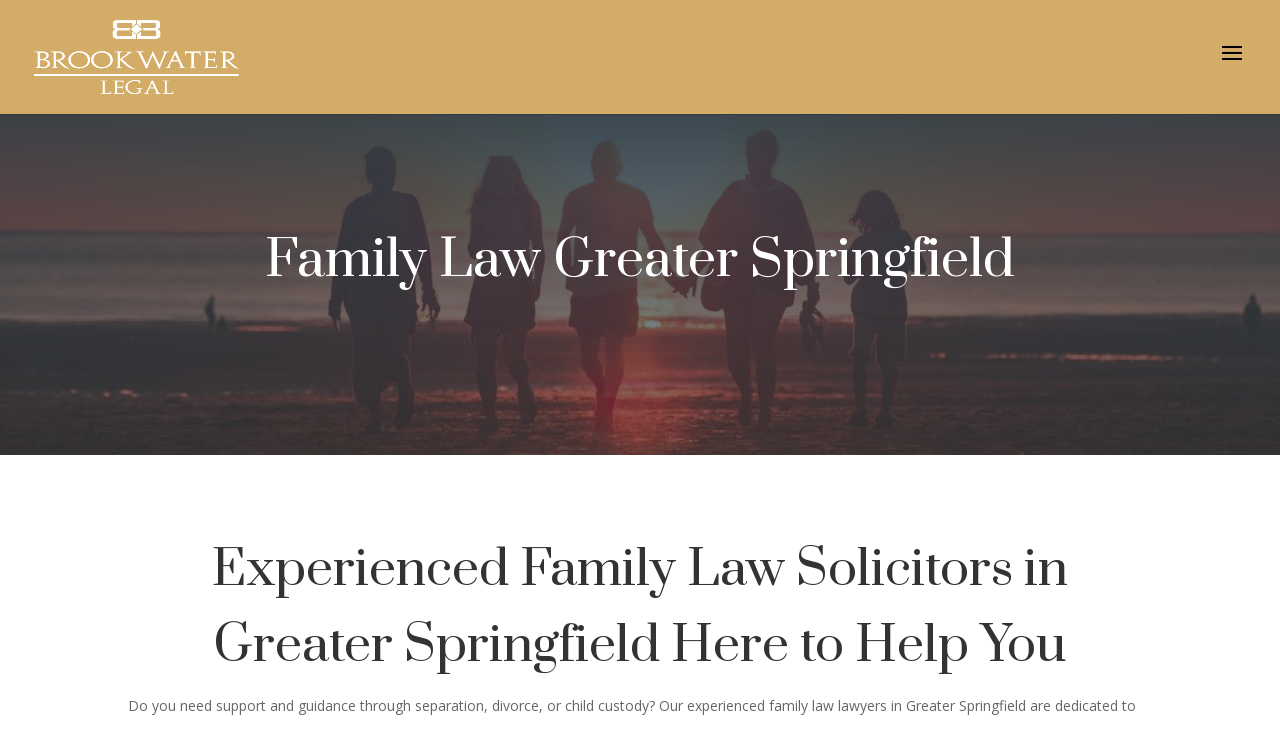

--- FILE ---
content_type: text/html; charset=UTF-8
request_url: https://brookwaterlegal.com.au/family-law-greater-springfield/
body_size: 11529
content:
<!DOCTYPE html>
<html lang="en-US">
<head>
	<meta charset="UTF-8" />
<meta http-equiv="X-UA-Compatible" content="IE=edge">
	<link rel="pingback" href="https://brookwaterlegal.com.au/xmlrpc.php" />

	<script type="text/javascript">
		document.documentElement.className = 'js';
	</script>

	<meta name='robots' content='index, follow, max-image-preview:large, max-snippet:-1, max-video-preview:-1' />
<script type="text/javascript">
			let jqueryParams=[],jQuery=function(r){return jqueryParams=[...jqueryParams,r],jQuery},$=function(r){return jqueryParams=[...jqueryParams,r],$};window.jQuery=jQuery,window.$=jQuery;let customHeadScripts=!1;jQuery.fn=jQuery.prototype={},$.fn=jQuery.prototype={},jQuery.noConflict=function(r){if(window.jQuery)return jQuery=window.jQuery,$=window.jQuery,customHeadScripts=!0,jQuery.noConflict},jQuery.ready=function(r){jqueryParams=[...jqueryParams,r]},$.ready=function(r){jqueryParams=[...jqueryParams,r]},jQuery.load=function(r){jqueryParams=[...jqueryParams,r]},$.load=function(r){jqueryParams=[...jqueryParams,r]},jQuery.fn.ready=function(r){jqueryParams=[...jqueryParams,r]},$.fn.ready=function(r){jqueryParams=[...jqueryParams,r]};</script>
	<!-- This site is optimized with the Yoast SEO plugin v26.7 - https://yoast.com/wordpress/plugins/seo/ -->
	<title>Expert Family Law Greater Springfield Lawyers | Brookwater Legal</title>
	<meta name="description" content="Brookwater Legal are experienced Greater Springfield family law solicitors known for being local, reliable, flexible and accessible. Call us now!" />
	<link rel="canonical" href="https://brookwaterlegal.com.au/family-law-greater-springfield/" />
	<meta property="og:locale" content="en_US" />
	<meta property="og:type" content="article" />
	<meta property="og:title" content="Expert Family Law Greater Springfield Lawyers | Brookwater Legal" />
	<meta property="og:description" content="Brookwater Legal are experienced Greater Springfield family law solicitors known for being local, reliable, flexible and accessible. Call us now!" />
	<meta property="og:url" content="https://brookwaterlegal.com.au/family-law-greater-springfield/" />
	<meta property="og:site_name" content="Brookwater Legal" />
	<meta property="article:modified_time" content="2025-07-01T03:13:02+00:00" />
	<meta name="twitter:card" content="summary_large_image" />
	<meta name="twitter:label1" content="Est. reading time" />
	<meta name="twitter:data1" content="5 minutes" />
	<script type="application/ld+json" class="yoast-schema-graph">{"@context":"https://schema.org","@graph":[{"@type":"WebPage","@id":"https://brookwaterlegal.com.au/family-law-greater-springfield/","url":"https://brookwaterlegal.com.au/family-law-greater-springfield/","name":"Expert Family Law Greater Springfield Lawyers | Brookwater Legal","isPartOf":{"@id":"https://brookwaterlegal.com.au/#website"},"datePublished":"2023-05-30T05:39:06+00:00","dateModified":"2025-07-01T03:13:02+00:00","description":"Brookwater Legal are experienced Greater Springfield family law solicitors known for being local, reliable, flexible and accessible. Call us now!","breadcrumb":{"@id":"https://brookwaterlegal.com.au/family-law-greater-springfield/#breadcrumb"},"inLanguage":"en-US","potentialAction":[{"@type":"ReadAction","target":["https://brookwaterlegal.com.au/family-law-greater-springfield/"]}]},{"@type":"BreadcrumbList","@id":"https://brookwaterlegal.com.au/family-law-greater-springfield/#breadcrumb","itemListElement":[{"@type":"ListItem","position":1,"name":"Home","item":"https://brookwaterlegal.com.au/"},{"@type":"ListItem","position":2,"name":"Family Law Greater Springfield"}]},{"@type":"WebSite","@id":"https://brookwaterlegal.com.au/#website","url":"https://brookwaterlegal.com.au/","name":"Brookwater Legal","description":"Lawyers Ipswich","potentialAction":[{"@type":"SearchAction","target":{"@type":"EntryPoint","urlTemplate":"https://brookwaterlegal.com.au/?s={search_term_string}"},"query-input":{"@type":"PropertyValueSpecification","valueRequired":true,"valueName":"search_term_string"}}],"inLanguage":"en-US"}]}</script>
	<!-- / Yoast SEO plugin. -->


<link rel='dns-prefetch' href='//brookwaterlegal.com.au' />
<link rel='dns-prefetch' href='//fonts.googleapis.com' />
<link rel="alternate" type="application/rss+xml" title="Brookwater Legal &raquo; Feed" href="https://brookwaterlegal.com.au/feed/" />
<link rel="alternate" type="application/rss+xml" title="Brookwater Legal &raquo; Comments Feed" href="https://brookwaterlegal.com.au/comments/feed/" />
<link rel="alternate" title="oEmbed (JSON)" type="application/json+oembed" href="https://brookwaterlegal.com.au/wp-json/oembed/1.0/embed?url=https%3A%2F%2Fbrookwaterlegal.com.au%2Ffamily-law-greater-springfield%2F" />
<link rel="alternate" title="oEmbed (XML)" type="text/xml+oembed" href="https://brookwaterlegal.com.au/wp-json/oembed/1.0/embed?url=https%3A%2F%2Fbrookwaterlegal.com.au%2Ffamily-law-greater-springfield%2F&#038;format=xml" />
<meta content="Divi Child v.1.0.0" name="generator"/><link rel='stylesheet' id='wp-components-css' href='https://brookwaterlegal.com.au/wp-includes/css/dist/components/style.min.css?ver=6.9' type='text/css' media='all' />
<link rel='stylesheet' id='wp-preferences-css' href='https://brookwaterlegal.com.au/wp-includes/css/dist/preferences/style.min.css?ver=6.9' type='text/css' media='all' />
<link rel='stylesheet' id='wp-block-editor-css' href='https://brookwaterlegal.com.au/wp-includes/css/dist/block-editor/style.min.css?ver=6.9' type='text/css' media='all' />
<link rel='stylesheet' id='popup-maker-block-library-style-css' href='https://brookwaterlegal.com.au/wp-content/plugins/popup-maker/dist/packages/block-library-style.css?ver=dbea705cfafe089d65f1' type='text/css' media='all' />
<link rel='stylesheet' id='simple-banner-style-css' href='https://brookwaterlegal.com.au/wp-content/plugins/simple-banner/simple-banner.css?ver=3.2.0' type='text/css' media='all' />
<link rel='stylesheet' id='wp-review-slider-pro-public_combine-css' href='https://brookwaterlegal.com.au/wp-content/plugins/wp-google-places-review-slider/public/css/wprev-public_combine.css?ver=17.7' type='text/css' media='all' />
<link rel='stylesheet' id='et-divi-open-sans-css' href='https://fonts.googleapis.com/css?family=Open+Sans:300italic,400italic,600italic,700italic,800italic,400,300,600,700,800&#038;subset=latin,latin-ext&#038;display=swap' type='text/css' media='all' />
<link rel='stylesheet' id='et-builder-googlefonts-cached-css' href='https://fonts.googleapis.com/css?family=Prata:regular&#038;subset=latin&#038;display=swap' type='text/css' media='all' />
<link rel='stylesheet' id='divi-style-parent-css' href='https://brookwaterlegal.com.au/wp-content/themes/Divi/style-static.min.css?ver=4.27.5' type='text/css' media='all' />
<link rel='stylesheet' id='divi-style-pum-css' href='https://brookwaterlegal.com.au/wp-content/themes/Divi-child/style.css?ver=4.27.5' type='text/css' media='all' />
<script type="text/javascript" src="https://brookwaterlegal.com.au/wp-includes/js/jquery/jquery.min.js?ver=3.7.1" id="jquery-core-js"></script>
<script type="text/javascript" src="https://brookwaterlegal.com.au/wp-includes/js/jquery/jquery-migrate.min.js?ver=3.4.1" id="jquery-migrate-js"></script>
<script type="text/javascript" id="jquery-js-after">
/* <![CDATA[ */
jqueryParams.length&&$.each(jqueryParams,function(e,r){if("function"==typeof r){var n=String(r);n.replace("$","jQuery");var a=new Function("return "+n)();$(document).ready(a)}});
//# sourceURL=jquery-js-after
/* ]]> */
</script>
<script type="text/javascript" id="simple-banner-script-js-before">
/* <![CDATA[ */
const simpleBannerScriptParams = {"pro_version_enabled":"","debug_mode":false,"id":2161,"version":"3.2.0","banner_params":[{"hide_simple_banner":"yes","simple_banner_prepend_element":false,"simple_banner_position":"footer","header_margin":"","header_padding":"","wp_body_open_enabled":"","wp_body_open":true,"simple_banner_z_index":false,"simple_banner_text":"Please note, our phone systems and internet are currently down. To contact us, please email info@brookwaterlegal.com.au. We apologise for the inconvenience.","disabled_on_current_page":false,"disabled_pages_array":[],"is_current_page_a_post":false,"disabled_on_posts":"","simple_banner_disabled_page_paths":false,"simple_banner_font_size":"","simple_banner_color":"#fda500","simple_banner_text_color":"#000000","simple_banner_link_color":"","simple_banner_close_color":"","simple_banner_custom_css":"","simple_banner_scrolling_custom_css":"","simple_banner_text_custom_css":"","simple_banner_button_css":"","site_custom_css":"","keep_site_custom_css":"","site_custom_js":"","keep_site_custom_js":"","close_button_enabled":"","close_button_expiration":"","close_button_cookie_set":false,"current_date":{"date":"2026-01-14 05:26:41.505116","timezone_type":3,"timezone":"UTC"},"start_date":{"date":"2026-01-14 05:26:41.505120","timezone_type":3,"timezone":"UTC"},"end_date":{"date":"2026-01-14 05:26:41.505122","timezone_type":3,"timezone":"UTC"},"simple_banner_start_after_date":false,"simple_banner_remove_after_date":false,"simple_banner_insert_inside_element":false}]}
//# sourceURL=simple-banner-script-js-before
/* ]]> */
</script>
<script type="text/javascript" src="https://brookwaterlegal.com.au/wp-content/plugins/simple-banner/simple-banner.js?ver=3.2.0" id="simple-banner-script-js"></script>
<link rel="https://api.w.org/" href="https://brookwaterlegal.com.au/wp-json/" /><link rel="alternate" title="JSON" type="application/json" href="https://brookwaterlegal.com.au/wp-json/wp/v2/pages/2161" /><link rel="EditURI" type="application/rsd+xml" title="RSD" href="https://brookwaterlegal.com.au/xmlrpc.php?rsd" />
<meta name="generator" content="WordPress 6.9" />
<link rel='shortlink' href='https://brookwaterlegal.com.au/?p=2161' />
<meta name="facebook-domain-verification" content="nqq2qsmt53ow8yvyzecwg8k9oidk28" />
<!-- Google Tag Manager -->
<script>(function(w,d,s,l,i){w[l]=w[l]||[];w[l].push({'gtm.start':
new Date().getTime(),event:'gtm.js'});var f=d.getElementsByTagName(s)[0],
j=d.createElement(s),dl=l!='dataLayer'?'&l='+l:'';j.async=true;j.src=
'https://www.googletagmanager.com/gtm.js?id='+i+dl;f.parentNode.insertBefore(j,f);
})(window,document,'script','dataLayer','GTM-KCHKFRF');</script>
<!-- End Google Tag Manager -->
<meta name="google-site-verification" content="R7-WgHFavt-cOrr2DCSRLM5wYTheMSW0Z6q7ytx67Wg" /><style id="simple-banner-hide" type="text/css">.simple-banner{display:none;}</style><style id="simple-banner-position" type="text/css">.simple-banner{position:fixed;bottom:0;}</style><style id="simple-banner-background-color" type="text/css">.simple-banner{background:#fda500;}</style><style id="simple-banner-text-color" type="text/css">.simple-banner .simple-banner-text{color:#000000;}</style><style id="simple-banner-link-color" type="text/css">.simple-banner .simple-banner-text a{color:#f16521;}</style><style id="simple-banner-z-index" type="text/css">.simple-banner{z-index: 99999;}</style><style id="simple-banner-site-custom-css-dummy" type="text/css"></style><script id="simple-banner-site-custom-js-dummy" type="text/javascript"></script><meta name="viewport" content="width=device-width, initial-scale=1.0, maximum-scale=1.0, user-scalable=0" /><!-- Call Now Button 1.5.5 (https://callnowbutton.com) [renderer:noop]-->
<link rel="stylesheet" href="https://use.fontawesome.com/releases/v5.0.13/css/all.css" integrity="sha384-DNOHZ68U8hZfKXOrtjWvjxusGo9WQnrNx2sqG0tfsghAvtVlRW3tvkXWZh58N9jp" crossorigin="anonymous"><link rel="icon" href="https://brookwaterlegal.com.au/wp-content/uploads/2020/09/cropped-brookwater-legal-favicon-32x32.jpg" sizes="32x32" />
<link rel="icon" href="https://brookwaterlegal.com.au/wp-content/uploads/2020/09/cropped-brookwater-legal-favicon-192x192.jpg" sizes="192x192" />
<link rel="apple-touch-icon" href="https://brookwaterlegal.com.au/wp-content/uploads/2020/09/cropped-brookwater-legal-favicon-180x180.jpg" />
<meta name="msapplication-TileImage" content="https://brookwaterlegal.com.au/wp-content/uploads/2020/09/cropped-brookwater-legal-favicon-270x270.jpg" />
<link rel="stylesheet" id="et-core-unified-2161-cached-inline-styles" href="https://brookwaterlegal.com.au/wp-content/et-cache/2161/et-core-unified-2161.min.css?ver=1766330532" /><link rel="stylesheet" id="et-core-unified-deferred-2161-cached-inline-styles" href="https://brookwaterlegal.com.au/wp-content/et-cache/2161/et-core-unified-deferred-2161.min.css?ver=1766330532" /><style id='global-styles-inline-css' type='text/css'>
:root{--wp--preset--aspect-ratio--square: 1;--wp--preset--aspect-ratio--4-3: 4/3;--wp--preset--aspect-ratio--3-4: 3/4;--wp--preset--aspect-ratio--3-2: 3/2;--wp--preset--aspect-ratio--2-3: 2/3;--wp--preset--aspect-ratio--16-9: 16/9;--wp--preset--aspect-ratio--9-16: 9/16;--wp--preset--color--black: #000000;--wp--preset--color--cyan-bluish-gray: #abb8c3;--wp--preset--color--white: #ffffff;--wp--preset--color--pale-pink: #f78da7;--wp--preset--color--vivid-red: #cf2e2e;--wp--preset--color--luminous-vivid-orange: #ff6900;--wp--preset--color--luminous-vivid-amber: #fcb900;--wp--preset--color--light-green-cyan: #7bdcb5;--wp--preset--color--vivid-green-cyan: #00d084;--wp--preset--color--pale-cyan-blue: #8ed1fc;--wp--preset--color--vivid-cyan-blue: #0693e3;--wp--preset--color--vivid-purple: #9b51e0;--wp--preset--gradient--vivid-cyan-blue-to-vivid-purple: linear-gradient(135deg,rgb(6,147,227) 0%,rgb(155,81,224) 100%);--wp--preset--gradient--light-green-cyan-to-vivid-green-cyan: linear-gradient(135deg,rgb(122,220,180) 0%,rgb(0,208,130) 100%);--wp--preset--gradient--luminous-vivid-amber-to-luminous-vivid-orange: linear-gradient(135deg,rgb(252,185,0) 0%,rgb(255,105,0) 100%);--wp--preset--gradient--luminous-vivid-orange-to-vivid-red: linear-gradient(135deg,rgb(255,105,0) 0%,rgb(207,46,46) 100%);--wp--preset--gradient--very-light-gray-to-cyan-bluish-gray: linear-gradient(135deg,rgb(238,238,238) 0%,rgb(169,184,195) 100%);--wp--preset--gradient--cool-to-warm-spectrum: linear-gradient(135deg,rgb(74,234,220) 0%,rgb(151,120,209) 20%,rgb(207,42,186) 40%,rgb(238,44,130) 60%,rgb(251,105,98) 80%,rgb(254,248,76) 100%);--wp--preset--gradient--blush-light-purple: linear-gradient(135deg,rgb(255,206,236) 0%,rgb(152,150,240) 100%);--wp--preset--gradient--blush-bordeaux: linear-gradient(135deg,rgb(254,205,165) 0%,rgb(254,45,45) 50%,rgb(107,0,62) 100%);--wp--preset--gradient--luminous-dusk: linear-gradient(135deg,rgb(255,203,112) 0%,rgb(199,81,192) 50%,rgb(65,88,208) 100%);--wp--preset--gradient--pale-ocean: linear-gradient(135deg,rgb(255,245,203) 0%,rgb(182,227,212) 50%,rgb(51,167,181) 100%);--wp--preset--gradient--electric-grass: linear-gradient(135deg,rgb(202,248,128) 0%,rgb(113,206,126) 100%);--wp--preset--gradient--midnight: linear-gradient(135deg,rgb(2,3,129) 0%,rgb(40,116,252) 100%);--wp--preset--font-size--small: 13px;--wp--preset--font-size--medium: 20px;--wp--preset--font-size--large: 36px;--wp--preset--font-size--x-large: 42px;--wp--preset--spacing--20: 0.44rem;--wp--preset--spacing--30: 0.67rem;--wp--preset--spacing--40: 1rem;--wp--preset--spacing--50: 1.5rem;--wp--preset--spacing--60: 2.25rem;--wp--preset--spacing--70: 3.38rem;--wp--preset--spacing--80: 5.06rem;--wp--preset--shadow--natural: 6px 6px 9px rgba(0, 0, 0, 0.2);--wp--preset--shadow--deep: 12px 12px 50px rgba(0, 0, 0, 0.4);--wp--preset--shadow--sharp: 6px 6px 0px rgba(0, 0, 0, 0.2);--wp--preset--shadow--outlined: 6px 6px 0px -3px rgb(255, 255, 255), 6px 6px rgb(0, 0, 0);--wp--preset--shadow--crisp: 6px 6px 0px rgb(0, 0, 0);}:root { --wp--style--global--content-size: 823px;--wp--style--global--wide-size: 1080px; }:where(body) { margin: 0; }.wp-site-blocks > .alignleft { float: left; margin-right: 2em; }.wp-site-blocks > .alignright { float: right; margin-left: 2em; }.wp-site-blocks > .aligncenter { justify-content: center; margin-left: auto; margin-right: auto; }:where(.is-layout-flex){gap: 0.5em;}:where(.is-layout-grid){gap: 0.5em;}.is-layout-flow > .alignleft{float: left;margin-inline-start: 0;margin-inline-end: 2em;}.is-layout-flow > .alignright{float: right;margin-inline-start: 2em;margin-inline-end: 0;}.is-layout-flow > .aligncenter{margin-left: auto !important;margin-right: auto !important;}.is-layout-constrained > .alignleft{float: left;margin-inline-start: 0;margin-inline-end: 2em;}.is-layout-constrained > .alignright{float: right;margin-inline-start: 2em;margin-inline-end: 0;}.is-layout-constrained > .aligncenter{margin-left: auto !important;margin-right: auto !important;}.is-layout-constrained > :where(:not(.alignleft):not(.alignright):not(.alignfull)){max-width: var(--wp--style--global--content-size);margin-left: auto !important;margin-right: auto !important;}.is-layout-constrained > .alignwide{max-width: var(--wp--style--global--wide-size);}body .is-layout-flex{display: flex;}.is-layout-flex{flex-wrap: wrap;align-items: center;}.is-layout-flex > :is(*, div){margin: 0;}body .is-layout-grid{display: grid;}.is-layout-grid > :is(*, div){margin: 0;}body{padding-top: 0px;padding-right: 0px;padding-bottom: 0px;padding-left: 0px;}:root :where(.wp-element-button, .wp-block-button__link){background-color: #32373c;border-width: 0;color: #fff;font-family: inherit;font-size: inherit;font-style: inherit;font-weight: inherit;letter-spacing: inherit;line-height: inherit;padding-top: calc(0.667em + 2px);padding-right: calc(1.333em + 2px);padding-bottom: calc(0.667em + 2px);padding-left: calc(1.333em + 2px);text-decoration: none;text-transform: inherit;}.has-black-color{color: var(--wp--preset--color--black) !important;}.has-cyan-bluish-gray-color{color: var(--wp--preset--color--cyan-bluish-gray) !important;}.has-white-color{color: var(--wp--preset--color--white) !important;}.has-pale-pink-color{color: var(--wp--preset--color--pale-pink) !important;}.has-vivid-red-color{color: var(--wp--preset--color--vivid-red) !important;}.has-luminous-vivid-orange-color{color: var(--wp--preset--color--luminous-vivid-orange) !important;}.has-luminous-vivid-amber-color{color: var(--wp--preset--color--luminous-vivid-amber) !important;}.has-light-green-cyan-color{color: var(--wp--preset--color--light-green-cyan) !important;}.has-vivid-green-cyan-color{color: var(--wp--preset--color--vivid-green-cyan) !important;}.has-pale-cyan-blue-color{color: var(--wp--preset--color--pale-cyan-blue) !important;}.has-vivid-cyan-blue-color{color: var(--wp--preset--color--vivid-cyan-blue) !important;}.has-vivid-purple-color{color: var(--wp--preset--color--vivid-purple) !important;}.has-black-background-color{background-color: var(--wp--preset--color--black) !important;}.has-cyan-bluish-gray-background-color{background-color: var(--wp--preset--color--cyan-bluish-gray) !important;}.has-white-background-color{background-color: var(--wp--preset--color--white) !important;}.has-pale-pink-background-color{background-color: var(--wp--preset--color--pale-pink) !important;}.has-vivid-red-background-color{background-color: var(--wp--preset--color--vivid-red) !important;}.has-luminous-vivid-orange-background-color{background-color: var(--wp--preset--color--luminous-vivid-orange) !important;}.has-luminous-vivid-amber-background-color{background-color: var(--wp--preset--color--luminous-vivid-amber) !important;}.has-light-green-cyan-background-color{background-color: var(--wp--preset--color--light-green-cyan) !important;}.has-vivid-green-cyan-background-color{background-color: var(--wp--preset--color--vivid-green-cyan) !important;}.has-pale-cyan-blue-background-color{background-color: var(--wp--preset--color--pale-cyan-blue) !important;}.has-vivid-cyan-blue-background-color{background-color: var(--wp--preset--color--vivid-cyan-blue) !important;}.has-vivid-purple-background-color{background-color: var(--wp--preset--color--vivid-purple) !important;}.has-black-border-color{border-color: var(--wp--preset--color--black) !important;}.has-cyan-bluish-gray-border-color{border-color: var(--wp--preset--color--cyan-bluish-gray) !important;}.has-white-border-color{border-color: var(--wp--preset--color--white) !important;}.has-pale-pink-border-color{border-color: var(--wp--preset--color--pale-pink) !important;}.has-vivid-red-border-color{border-color: var(--wp--preset--color--vivid-red) !important;}.has-luminous-vivid-orange-border-color{border-color: var(--wp--preset--color--luminous-vivid-orange) !important;}.has-luminous-vivid-amber-border-color{border-color: var(--wp--preset--color--luminous-vivid-amber) !important;}.has-light-green-cyan-border-color{border-color: var(--wp--preset--color--light-green-cyan) !important;}.has-vivid-green-cyan-border-color{border-color: var(--wp--preset--color--vivid-green-cyan) !important;}.has-pale-cyan-blue-border-color{border-color: var(--wp--preset--color--pale-cyan-blue) !important;}.has-vivid-cyan-blue-border-color{border-color: var(--wp--preset--color--vivid-cyan-blue) !important;}.has-vivid-purple-border-color{border-color: var(--wp--preset--color--vivid-purple) !important;}.has-vivid-cyan-blue-to-vivid-purple-gradient-background{background: var(--wp--preset--gradient--vivid-cyan-blue-to-vivid-purple) !important;}.has-light-green-cyan-to-vivid-green-cyan-gradient-background{background: var(--wp--preset--gradient--light-green-cyan-to-vivid-green-cyan) !important;}.has-luminous-vivid-amber-to-luminous-vivid-orange-gradient-background{background: var(--wp--preset--gradient--luminous-vivid-amber-to-luminous-vivid-orange) !important;}.has-luminous-vivid-orange-to-vivid-red-gradient-background{background: var(--wp--preset--gradient--luminous-vivid-orange-to-vivid-red) !important;}.has-very-light-gray-to-cyan-bluish-gray-gradient-background{background: var(--wp--preset--gradient--very-light-gray-to-cyan-bluish-gray) !important;}.has-cool-to-warm-spectrum-gradient-background{background: var(--wp--preset--gradient--cool-to-warm-spectrum) !important;}.has-blush-light-purple-gradient-background{background: var(--wp--preset--gradient--blush-light-purple) !important;}.has-blush-bordeaux-gradient-background{background: var(--wp--preset--gradient--blush-bordeaux) !important;}.has-luminous-dusk-gradient-background{background: var(--wp--preset--gradient--luminous-dusk) !important;}.has-pale-ocean-gradient-background{background: var(--wp--preset--gradient--pale-ocean) !important;}.has-electric-grass-gradient-background{background: var(--wp--preset--gradient--electric-grass) !important;}.has-midnight-gradient-background{background: var(--wp--preset--gradient--midnight) !important;}.has-small-font-size{font-size: var(--wp--preset--font-size--small) !important;}.has-medium-font-size{font-size: var(--wp--preset--font-size--medium) !important;}.has-large-font-size{font-size: var(--wp--preset--font-size--large) !important;}.has-x-large-font-size{font-size: var(--wp--preset--font-size--x-large) !important;}
/*# sourceURL=global-styles-inline-css */
</style>
<style id='wp-block-library-inline-css' type='text/css'>
:root{--wp-block-synced-color:#7a00df;--wp-block-synced-color--rgb:122,0,223;--wp-bound-block-color:var(--wp-block-synced-color);--wp-editor-canvas-background:#ddd;--wp-admin-theme-color:#007cba;--wp-admin-theme-color--rgb:0,124,186;--wp-admin-theme-color-darker-10:#006ba1;--wp-admin-theme-color-darker-10--rgb:0,107,160.5;--wp-admin-theme-color-darker-20:#005a87;--wp-admin-theme-color-darker-20--rgb:0,90,135;--wp-admin-border-width-focus:2px}@media (min-resolution:192dpi){:root{--wp-admin-border-width-focus:1.5px}}.wp-element-button{cursor:pointer}:root .has-very-light-gray-background-color{background-color:#eee}:root .has-very-dark-gray-background-color{background-color:#313131}:root .has-very-light-gray-color{color:#eee}:root .has-very-dark-gray-color{color:#313131}:root .has-vivid-green-cyan-to-vivid-cyan-blue-gradient-background{background:linear-gradient(135deg,#00d084,#0693e3)}:root .has-purple-crush-gradient-background{background:linear-gradient(135deg,#34e2e4,#4721fb 50%,#ab1dfe)}:root .has-hazy-dawn-gradient-background{background:linear-gradient(135deg,#faaca8,#dad0ec)}:root .has-subdued-olive-gradient-background{background:linear-gradient(135deg,#fafae1,#67a671)}:root .has-atomic-cream-gradient-background{background:linear-gradient(135deg,#fdd79a,#004a59)}:root .has-nightshade-gradient-background{background:linear-gradient(135deg,#330968,#31cdcf)}:root .has-midnight-gradient-background{background:linear-gradient(135deg,#020381,#2874fc)}:root{--wp--preset--font-size--normal:16px;--wp--preset--font-size--huge:42px}.has-regular-font-size{font-size:1em}.has-larger-font-size{font-size:2.625em}.has-normal-font-size{font-size:var(--wp--preset--font-size--normal)}.has-huge-font-size{font-size:var(--wp--preset--font-size--huge)}.has-text-align-center{text-align:center}.has-text-align-left{text-align:left}.has-text-align-right{text-align:right}.has-fit-text{white-space:nowrap!important}#end-resizable-editor-section{display:none}.aligncenter{clear:both}.items-justified-left{justify-content:flex-start}.items-justified-center{justify-content:center}.items-justified-right{justify-content:flex-end}.items-justified-space-between{justify-content:space-between}.screen-reader-text{border:0;clip-path:inset(50%);height:1px;margin:-1px;overflow:hidden;padding:0;position:absolute;width:1px;word-wrap:normal!important}.screen-reader-text:focus{background-color:#ddd;clip-path:none;color:#444;display:block;font-size:1em;height:auto;left:5px;line-height:normal;padding:15px 23px 14px;text-decoration:none;top:5px;width:auto;z-index:100000}html :where(.has-border-color){border-style:solid}html :where([style*=border-top-color]){border-top-style:solid}html :where([style*=border-right-color]){border-right-style:solid}html :where([style*=border-bottom-color]){border-bottom-style:solid}html :where([style*=border-left-color]){border-left-style:solid}html :where([style*=border-width]){border-style:solid}html :where([style*=border-top-width]){border-top-style:solid}html :where([style*=border-right-width]){border-right-style:solid}html :where([style*=border-bottom-width]){border-bottom-style:solid}html :where([style*=border-left-width]){border-left-style:solid}html :where(img[class*=wp-image-]){height:auto;max-width:100%}:where(figure){margin:0 0 1em}html :where(.is-position-sticky){--wp-admin--admin-bar--position-offset:var(--wp-admin--admin-bar--height,0px)}@media screen and (max-width:600px){html :where(.is-position-sticky){--wp-admin--admin-bar--position-offset:0px}}
/*wp_block_styles_on_demand_placeholder:696729117aa43*/
/*# sourceURL=wp-block-library-inline-css */
</style>
</head>
<body class="wp-singular page-template-default page page-id-2161 wp-theme-Divi wp-child-theme-Divi-child et_pb_button_helper_class et_fullwidth_nav et_fixed_nav et_show_nav et_primary_nav_dropdown_animation_fade et_secondary_nav_dropdown_animation_fade et_header_style_left et_pb_footer_columns3 et_cover_background et_pb_gutter osx et_pb_gutters3 et_pb_pagebuilder_layout et_no_sidebar et_divi_theme et-db">
	<div id="page-container">

	
	
			<header id="main-header" data-height-onload="35">
			<div class="container clearfix et_menu_container">
							<div class="logo_container">
					<span class="logo_helper"></span>
					<a href="https://brookwaterlegal.com.au/">
						<img src="https://brookwaterlegal.com.au/wp-content/uploads/2025/03/BL-Portrait-Logo-WHITE.png" width="447" height="198" alt="Brookwater Legal" id="logo" data-height-percentage="100" />
					</a>
				</div>
							<div id="et-top-navigation" data-height="35" data-fixed-height="30">
											<nav id="top-menu-nav">
						<ul id="top-menu" class="nav"><li id="menu-item-13" class="menu-item menu-item-type-post_type menu-item-object-page menu-item-home menu-item-13"><a href="https://brookwaterlegal.com.au/">Home</a></li>
<li id="menu-item-37" class="menu-item menu-item-type-post_type menu-item-object-page menu-item-37"><a href="https://brookwaterlegal.com.au/who-we-are/">Who We Are</a></li>
<li id="menu-item-669" class="menu-item menu-item-type-post_type menu-item-object-page menu-item-has-children menu-item-669"><a href="https://brookwaterlegal.com.au/areas-of-practice/">Areas of Practice</a>
<ul class="sub-menu">
	<li id="menu-item-2092" class="menu-item menu-item-type-post_type menu-item-object-page menu-item-2092"><a href="https://brookwaterlegal.com.au/family-law/">Family Law</a></li>
	<li id="menu-item-538" class="menu-item menu-item-type-post_type menu-item-object-page menu-item-538"><a href="https://brookwaterlegal.com.au/property-and-business-conveyancing/">Property and Business Conveyancing</a></li>
	<li id="menu-item-555" class="menu-item menu-item-type-post_type menu-item-object-page menu-item-555"><a href="https://brookwaterlegal.com.au/income-protection-and-succession-planning/">Income Protection and Succession Planning</a></li>
	<li id="menu-item-1567" class="menu-item menu-item-type-post_type menu-item-object-page menu-item-1567"><a href="https://brookwaterlegal.com.au/mediation-services/">Mediation Services</a></li>
</ul>
</li>
<li id="menu-item-359" class="menu-item menu-item-type-post_type menu-item-object-page menu-item-359"><a href="https://brookwaterlegal.com.au/adf-members/">ADF Members</a></li>
<li id="menu-item-263" class="menu-item menu-item-type-post_type menu-item-object-page menu-item-has-children menu-item-263"><a href="https://brookwaterlegal.com.au/links-resources/">Links &#038; Resources</a>
<ul class="sub-menu">
	<li id="menu-item-294" class="menu-item menu-item-type-post_type menu-item-object-page menu-item-294"><a href="https://brookwaterlegal.com.au/community-support/">Community Support</a></li>
	<li id="menu-item-1191" class="menu-item menu-item-type-post_type menu-item-object-page menu-item-1191"><a href="https://brookwaterlegal.com.au/blog/">Blog</a></li>
</ul>
</li>
<li id="menu-item-252" class="menu-item menu-item-type-post_type menu-item-object-page menu-item-252"><a href="https://brookwaterlegal.com.au/pay-your-legal-bill/">Pay Your Legal Bill</a></li>
<li id="menu-item-43" class="menu-item menu-item-type-post_type menu-item-object-page menu-item-43"><a href="https://brookwaterlegal.com.au/contact-us/">Contact Us</a></li>
<li id="menu-item-52" class="menu-item menu-item-type-custom menu-item-object-custom menu-item-52"><a href="tel:0734378555">CALL US (07) 3437 8555</a></li>
</ul>						</nav>
					
					
					
					
					<div id="et_mobile_nav_menu">
				<div class="mobile_nav closed">
					<span class="select_page">Select Page</span>
					<span class="mobile_menu_bar mobile_menu_bar_toggle"></span>
				</div>
			</div>				</div> <!-- #et-top-navigation -->
			</div> <!-- .container -->
					</header> <!-- #main-header -->
			<div id="et-main-area">
	
<div id="main-content">


			
				<article id="post-2161" class="post-2161 page type-page status-publish hentry">

				
					<div class="entry-content">
					<div class="et-l et-l--post">
			<div class="et_builder_inner_content et_pb_gutters3">
		<div class="et_pb_section et_pb_section_0 et_pb_with_background et_section_regular" >
				
				
				
				
				
				
				<div class="et_pb_row et_pb_row_0">
				<div class="et_pb_column et_pb_column_4_4 et_pb_column_0  et_pb_css_mix_blend_mode_passthrough et-last-child">
				
				
				
				
				<div class="et_pb_module et_pb_text et_pb_text_0 et_animated  et_pb_text_align_center et_pb_bg_layout_dark">
				
				
				
				
				<div class="et_pb_text_inner"><h1>Family Law Greater Springfield</h1></div>
			</div>
			</div>
				
				
				
				
			</div>
				
				
			</div><div id="family-law" class="et_pb_section et_pb_section_1 et_section_regular" >
				
				
				
				
				
				
				<div class="et_pb_row et_pb_row_5">
				<div class="et_pb_column et_pb_column_4_4 et_pb_column_1  et_pb_css_mix_blend_mode_passthrough et-last-child">
				
				
				
				
				<div class="et_pb_module et_pb_text et_pb_text_1  et_pb_text_align_left et_pb_bg_layout_light">
				
				
				
				
				<div class="et_pb_text_inner"><div class="et_pb_module et_pb_text et_pb_text_2 et_pb_bg_layout_light et_pb_text_align_left">
<div class="et_pb_text_inner">
<h2><span style="font-weight: 400;">Experienced Family Law Solicitors in Greater Springfield Here to Help You</span></h2>
<p><span style="font-weight: 400;">Do you need support and guidance through separation, divorce, or child custody? Our experienced family law lawyers in Greater Springfield are dedicated to achieving the best outcome for your unique situation.</span></p>
<p><span style="font-weight: 400;">At <a href="https://brookwaterlegal.com.au/">Brookwater Legal</a>, we understand that each person’s circumstances are different and can be overwhelming. That is why our local team is here to provide you with tailored advice and support throughout the entire process. We strive to help you navigate the legal complexities of your case so that you can focus on what matters most &#8211; your future.</span></p>
<p><img decoding="async" src="/wp-content/uploads/2019/11/brookwater-legal-divorce-and-separation-1.jpg" alt="" /></p>
</div>
</div>
<div class="et_pb_module et_pb_text et_pb_text_3 et_pb_bg_layout_light et_pb_text_align_left">
<div> </div>
<div class="et_pb_text_inner"><span style="font-weight: 400;">We are committed to resolving your matter in the most cost-effective way possible without sacrificing the quality of service. Our experienced family law solicitors will take the time to understand your needs and provide a clear plan of action so that you feel in control of your case every step of the way.</span></div>
</div>
<div class="et_pb_module et_pb_text et_pb_text_7 et_pb_bg_layout_light et_pb_text_align_left">
<div class="et_pb_text_inner">
<p><span style="font-weight: 400;"><a href="tel:0734378555">Call Brookwater Legal today</a>!</span></p>
<p>&nbsp;</p>
<h2><span style="font-weight: 400;">Get Expert Family Law Advice with Fixed Fee Initial Consultation</span></h2>
<p><span style="font-weight: 400;">When dealing with a family law issue, it can be hard to know where to turn. Our law firm is here to help. We offer a completely confidential, no obligation, $240 (including GST) fixed fee initial consultation with one of our family lawyers. You will be able to discuss your unique situation and explore your options.</span></p>
<p><span style="font-weight: 400;">As the family law solicitors Greater Springfield locals trust, we can guide you on all aspects of family law, including divorce, child custody arrangements and more. Our experienced solicitors have helped countless clients, and we are confident they can provide you with the advice you need.</span></p>
<p><span style="font-weight: 400;">We understand that dealing with a family law issue can be stressful and challenging, but our team is here to help make the process as stress-free as possible.</span></p>
<p><span style="font-weight: 400;">If you want to learn more about seeking initial family law advice and legal services from our expert local lawyer in Greater Springfield, you can contact us at (07) 3437 8555 or email us at <a href="mailto:familylaw@brookwaterlegal.com.au">familylaw@brookwaterlegal.com.au</a>.</span></p>
<p>&nbsp;</p>
<h2><span style="font-weight: 400;">Family Law Lawyers Help Couples Navigate Complex Decisions</span></h2>
<p><span style="font-weight: 400;">To help families make informed decisions about their future, our solicitors at Brookwater Legal provide expert advice and support.</span></p>
<p><span style="font-weight: 400;">We are well-versed in all areas of family law. Our areas of expertise include the following:</span></p>
<ul>
<li style="font-weight: 400;" aria-level="1"><span style="font-weight: 400;">Parenting arrangements</span></li>
<li style="font-weight: 400;" aria-level="1"><span style="font-weight: 400;">Property settlements</span></li>
<li style="font-weight: 400;" aria-level="1"><span style="font-weight: 400;">Financial arrangements (Binding Financial Agreements)</span></li>
<li style="font-weight: 400;" aria-level="1"><span style="font-weight: 400;">Child support</span></li>
<li style="font-weight: 400;" aria-level="1"><span style="font-weight: 400;">Spousal maintenance</span></li>
<li style="font-weight: 400;" aria-level="1"><span style="font-weight: 400;">Divorce</span></li>
<li style="font-weight: 400;" aria-level="1"><span style="font-weight: 400;">De facto relationships</span></li>
<li style="font-weight: 400;" aria-level="1"><span style="font-weight: 400;">Domestic and family violence</span></li>
<li style="font-weight: 400;" aria-level="1"><span style="font-weight: 400;">Mediation and alternative dispute resolution</span></li>
<li style="font-weight: 400;" aria-level="1"><span style="font-weight: 400;">Paternity claims</span></li>
<li style="font-weight: 400;" aria-level="1"><span style="font-weight: 400;">International child abduction</span></li>
<li style="font-weight: 400;" aria-level="1"><span style="font-weight: 400;">Surrogacy</span></li>
</ul>
<p><span style="font-weight: 400;">Our team is dedicated to helping your family. We strive to provide advice tailored to each individual’s needs and ensure they understand every aspect of the legal process.</span></p>
<p>&nbsp;</p>
<h2><span style="font-weight: 400;">Who We Are</span></h2>
<p><span style="font-weight: 400;">At Brookwater Legal, we have a team of dedicated and professional lawyers that can use their expertise to help you in your time of need. Our team is headed by Dale Hooper, who served as a lawyer in the Royal Australian Air Force.</span></p>
<p><span style="font-weight: 400;">We are here to ensure you find comfort in this emotional time with affordable prices. For those looking for a probate, estate and wills lawyer in Ipswich and Springfield, <a href="tel:0734378555">call us today</a>!  </span></p>
<p>&nbsp;</p>
</div>
</div></div>
			</div>
			</div>
				
				
				
				
			</div><div class="et_pb_row et_pb_row_6">
				<div class="et_pb_column et_pb_column_4_4 et_pb_column_2  et_pb_css_mix_blend_mode_passthrough et-last-child">
				
				
				
				
				<div class="et_pb_module et_pb_image et_pb_image_0">
				
				
				
				
				<span class="et_pb_image_wrap "><img fetchpriority="high" decoding="async" width="1034" height="760" src="https://brookwaterlegal.com.au/wp-content/uploads/2019/11/brookwater-legal-office.jpg" alt="" title="brookwater-legal-office" srcset="https://brookwaterlegal.com.au/wp-content/uploads/2019/11/brookwater-legal-office.jpg 1034w, https://brookwaterlegal.com.au/wp-content/uploads/2019/11/brookwater-legal-office-980x720.jpg 980w, https://brookwaterlegal.com.au/wp-content/uploads/2019/11/brookwater-legal-office-480x353.jpg 480w" sizes="(min-width: 0px) and (max-width: 480px) 480px, (min-width: 481px) and (max-width: 980px) 980px, (min-width: 981px) 1034px, 100vw" class="wp-image-397" /></span>
			</div>
			</div>
				
				
				
				
			</div><div class="et_pb_row et_pb_row_7">
				<div class="et_pb_column et_pb_column_1_4 et_pb_column_3  et_pb_css_mix_blend_mode_passthrough">
				
				
				
				
				<div class="et_pb_module et_pb_image et_pb_image_1">
				
				
				
				
				<span class="et_pb_image_wrap "><img decoding="async" width="150" height="150" src="https://brookwaterlegal.com.au/wp-content/uploads/2019/12/family-law-1-150x150.jpg" alt="" title="family-law (1)" class="wp-image-825" /></span>
			</div><div class="et_pb_module et_pb_image et_pb_image_2">
				
				
				
				
				<span class="et_pb_image_wrap "><img decoding="async" width="150" height="150" src="https://brookwaterlegal.com.au/wp-content/uploads/2019/11/workplace-law-150x150.jpg" alt="" title="workplace-law" class="wp-image-547" /></span>
			</div>
			</div><div class="et_pb_column et_pb_column_1_4 et_pb_column_4  et_pb_css_mix_blend_mode_passthrough">
				
				
				
				
				<div class="et_pb_module et_pb_image et_pb_image_3">
				
				
				
				
				<span class="et_pb_image_wrap "><img decoding="async" width="150" height="150" src="https://brookwaterlegal.com.au/wp-content/uploads/2019/11/property-business-conveyancing-150x150.jpg" alt="" title="property-business-conveyancing" class="wp-image-546" /></span>
			</div><div class="et_pb_module et_pb_image et_pb_image_4">
				
				
				
				
				<span class="et_pb_image_wrap "><img decoding="async" width="150" height="150" src="https://brookwaterlegal.com.au/wp-content/uploads/2019/11/income-protection-150x150.jpg" alt="" title="income-protection" class="wp-image-544" /></span>
			</div>
			</div><div class="et_pb_column et_pb_column_1_4 et_pb_column_5  et_pb_css_mix_blend_mode_passthrough">
				
				
				
				
				<div class="et_pb_module et_pb_image et_pb_image_5">
				
				
				
				
				<span class="et_pb_image_wrap "><img decoding="async" width="150" height="150" src="https://brookwaterlegal.com.au/wp-content/uploads/2019/11/family-law-150x150.jpg" alt="" title="family-law" class="wp-image-543" /></span>
			</div><div class="et_pb_module et_pb_image et_pb_image_6">
				
				
				
				
				<span class="et_pb_image_wrap "><img decoding="async" width="150" height="150" src="https://brookwaterlegal.com.au/wp-content/uploads/2019/11/law-firm-20-150x150.jpg" alt="" title="law-firm-20" class="wp-image-18" /></span>
			</div>
			</div><div class="et_pb_column et_pb_column_1_4 et_pb_column_6  et_pb_css_mix_blend_mode_passthrough et-last-child">
				
				
				
				
				<div class="et_pb_module et_pb_image et_pb_image_7">
				
				
				
				
				<span class="et_pb_image_wrap "><img decoding="async" width="150" height="150" src="https://brookwaterlegal.com.au/wp-content/uploads/2020/10/small-business-lawyer-150x150.jpg" alt="" title="small-business-lawyer" class="wp-image-985" /></span>
			</div><div class="et_pb_module et_pb_image et_pb_image_8">
				
				
				
				
				<span class="et_pb_image_wrap "><img loading="lazy" decoding="async" width="150" height="150" src="https://brookwaterlegal.com.au/wp-content/uploads/2019/11/law-firm-06-150x150.jpg" alt="" title="law-firm-06" class="wp-image-17" /></span>
			</div>
			</div>
				
				
				
				
			</div>
				
				
			</div><div class="et_pb_with_border et_pb_section et_pb_section_3 et_pb_with_background et_section_regular" >
				
				
				
				
				
				
				<div class="et_pb_row et_pb_row_8 et_pb_gutters2">
				<div class="et_pb_column et_pb_column_4_4 et_pb_column_7  et_pb_css_mix_blend_mode_passthrough et-last-child">
				
				
				
				
				<div class="et_pb_module et_pb_text et_pb_text_2  et_pb_text_align_left et_pb_bg_layout_dark">
				
				
				
				
				<div class="et_pb_text_inner"><h2>Need help with a legal issue?</h2></div>
			</div>
			</div>
				
				
				
				
			</div><div class="et_pb_row et_pb_row_9 et_pb_gutters2">
				<div class="et_pb_column et_pb_column_1_2 et_pb_column_8  et_pb_css_mix_blend_mode_passthrough">
				
				
				
				
				<div class="et_pb_button_module_wrapper et_pb_button_0_wrapper et_pb_button_alignment_center et_pb_module ">
				<a class="et_pb_button et_pb_button_0 et_animated et_pb_bg_layout_light" href="tel:0734378555" data-icon="$">CALL US (07) 3437 8555</a>
			</div>
			</div><div class="et_pb_column et_pb_column_1_2 et_pb_column_9  et_pb_css_mix_blend_mode_passthrough et-last-child">
				
				
				
				
				<div class="et_pb_button_module_wrapper et_pb_button_1_wrapper et_pb_button_alignment_center et_pb_module ">
				<a class="et_pb_button et_pb_button_1 et_animated et_pb_bg_layout_light" href="/contact-us/" data-icon="$">MAKE AN APPOINTMENT</a>
			</div>
			</div>
				
				
				
				
			</div>
				
				
			</div><div class="et_pb_section et_pb_section_4 et_section_regular" >
				
				
				
				
				
				
				<div class="et_pb_row et_pb_row_10">
				<div class="et_pb_column et_pb_column_4_4 et_pb_column_10  et_pb_css_mix_blend_mode_passthrough et-last-child">
				
				
				
				
				<div class="et_pb_module et_pb_code et_pb_code_0">
				
				
				
				
				<div class="et_pb_code_inner"><script type="application/ld+json">
{
  "@context": "https://schema.org",
  "@type": "LegalService",
  "@id": "https://brookwaterlegal.com.au/family-law-greater-springfield/",               
  "name": "Brookwater Legal Pty Ltd",
  "description": "Brookwater Legal is an experienced local law firm practising in Family Law in Greater Springfield QLD.", 
  "url": "https://brookwaterlegal.com.au/family-law-greater-springfield/",              
  "telephone": "07 3437 8555",
  "email": "info@brookwaterlegal.com.au",
  "image": "https://brookwaterlegal.com.au/wp-content/uploads/2019/11/brookwater-legal-office.jpg",   "logo": "https://brookwaterlegal.com.au/wp-content/uploads/2025/03/BL-Portrait-Logo-WHITE.png",
  "address": {
    "@type": "PostalAddress",
    "streetAddress": "Suite 9F/118 Augusta Pkwy",
    "addressLocality": "Augustine Heights",
    "addressRegion": "QLD",
    "postalCode": "4300",
    "addressCountry": "Australia"
  },
  "areaServed": [
    {
      "@type": "Place",
      "name": "Greater Springfield QLD"
    },
    {
      "@type": "Place",
      "name": "Springfield QLD"
    },
    {
      "@type": "Place",
      "name": "Ipswich QLD"
    },
    {
      "@type": "Place",
      "name": "Springfield Lakes QLD"
    },
    {
      "@type": "Place",
      "name": "Ripley QLD"
    }
  ],
  "openingHoursSpecification": [
    {
      "@type": "OpeningHoursSpecification",
      "dayOfWeek": [
        "Monday",
        "Tuesday",
        "Wednesday",
        "Thursday",
        "Friday"
      ],
      "opens": "08:30",
      "closes": "17:00"
    }
  ],
  "sameAs": [
    "https://brookwaterlegal.com.au/",
    "https://www.facebook.com/brookwaterlegal",
    "https://www.linkedin.com/company/brookwater-legal/"
  ]
}
</script>
</div>
			</div>
			</div>
				
				
				
				
			</div>
				
				
			</div>		</div>
	</div>
						</div>

				
				</article>

			

</div>


			<footer id="main-footer">
				
<div class="container">
	<div id="footer-widgets" class="clearfix">
		<div class="footer-widget"><div id="custom_html-2" class="widget_text fwidget et_pb_widget widget_custom_html"><h4 class="title">BROOKWATER LEGAL</h4><div class="textwidget custom-html-widget"><p>
	At Brookwater Legal we are solicitors who pride ourselves on being local, flexible and accessible. 

</p>
<div class="below-about">
	<p>
						<img src="/wp-content/uploads/2019/12/pexa-logo.png" style="padding-top: 12px;"/>
		<span class="social">
		<a href="https://www.facebook.com/brookwaterlegal"><i class="fab fa-facebook-square"></i></a><a href="https://www.linkedin.com/company/brookwater-legal/" target="_blank"><i class="fab fa-linkedin"></i></a></span>
	</p>
	
</div></div></div></div><div class="footer-widget"><div id="custom_html-3" class="widget_text fwidget et_pb_widget widget_custom_html"><h4 class="title">OUR ADVANTAGES</h4><div class="textwidget custom-html-widget"><p><i class="fa fa-check"></i> <span class="icon-download"></span> Our work is supervised by an experienced solicitor.</p>
<p>
<i class="fa fa-check"></i> Brookwater Legal is a local firm which is able to provide the accessibility and flexibility which other firms cannot offer to the residents of Greater Springfield.</p></div></div></div><div class="footer-widget"><div id="text-2" class="fwidget et_pb_widget widget_text"><h4 class="title">CONTACT US</h4>			<div class="textwidget"><p><span style="font-weight: 700;">Address: </span> Suite 9F, 118 Augusta Parkway,<br />
Augustine Heights 4300<br />
(Behind Subway and up the stairs)</p>
<p><span style="font-weight: 700;">Phone: </span> <a href="tel:0734378555">(07) 3437 8555</a></p>
<p><span style="font-weight: 700;">Email: </span> <a href="mailto:info@brookwaterlegal.com.au">info@brookwaterlegal.com.au</a></p>
</div>
		</div></div>	</div>
</div>


		
				<div id="footer-bottom">
					<div class="container clearfix">
				<div id="footer-info">Liability limited by a scheme approved under Professional Standards Legislation. Copyright © 2019</div>					</div>
				</div>
			</footer>
		</div>


	</div>

	<script type="speculationrules">
{"prefetch":[{"source":"document","where":{"and":[{"href_matches":"/*"},{"not":{"href_matches":["/wp-*.php","/wp-admin/*","/wp-content/uploads/*","/wp-content/*","/wp-content/plugins/*","/wp-content/themes/Divi-child/*","/wp-content/themes/Divi/*","/*\\?(.+)"]}},{"not":{"selector_matches":"a[rel~=\"nofollow\"]"}},{"not":{"selector_matches":".no-prefetch, .no-prefetch a"}}]},"eagerness":"conservative"}]}
</script>
<!-- Google Tag Manager (noscript) -->
<noscript><iframe src="https://www.googletagmanager.com/ns.html?id=GTM-KCHKFRF"
height="0" width="0" style="display:none;visibility:hidden"></iframe></noscript>
<!-- End Google Tag Manager (noscript) --><div class="simple-banner simple-banner-text" style="display:none !important"></div>	<script type="text/javascript">
				var et_animation_data = [{"class":"et_pb_text_0","style":"fade","repeat":"once","duration":"1000ms","delay":"0ms","intensity":"50%","starting_opacity":"0%","speed_curve":"ease-in-out"},{"class":"et_pb_button_0","style":"fade","repeat":"once","duration":"1000ms","delay":"0ms","intensity":"50%","starting_opacity":"0%","speed_curve":"ease-in-out"},{"class":"et_pb_button_1","style":"fade","repeat":"once","duration":"1000ms","delay":"0ms","intensity":"50%","starting_opacity":"0%","speed_curve":"ease-in-out"}];
				</script>
	<script type="text/javascript" id="wp-google-reviews_plublic_comb-js-extra">
/* <![CDATA[ */
var wprevpublicjs_script_vars = {"wpfb_nonce":"4253e8fac8","wpfb_ajaxurl":"https://brookwaterlegal.com.au/wp-admin/admin-ajax.php","wprevpluginsurl":"https://brookwaterlegal.com.au/wp-content/plugins/wp-google-places-review-slider"};
//# sourceURL=wp-google-reviews_plublic_comb-js-extra
/* ]]> */
</script>
<script type="text/javascript" src="https://brookwaterlegal.com.au/wp-content/plugins/wp-google-places-review-slider/public/js/wprev-public-com-min.js?ver=17.7" id="wp-google-reviews_plublic_comb-js"></script>
<script type="text/javascript" id="divi-custom-script-js-extra">
/* <![CDATA[ */
var DIVI = {"item_count":"%d Item","items_count":"%d Items"};
var et_builder_utils_params = {"condition":{"diviTheme":true,"extraTheme":false},"scrollLocations":["app","top"],"builderScrollLocations":{"desktop":"app","tablet":"app","phone":"app"},"onloadScrollLocation":"app","builderType":"fe"};
var et_frontend_scripts = {"builderCssContainerPrefix":"#et-boc","builderCssLayoutPrefix":"#et-boc .et-l"};
var et_pb_custom = {"ajaxurl":"https://brookwaterlegal.com.au/wp-admin/admin-ajax.php","images_uri":"https://brookwaterlegal.com.au/wp-content/themes/Divi/images","builder_images_uri":"https://brookwaterlegal.com.au/wp-content/themes/Divi/includes/builder/images","et_frontend_nonce":"ce9339b351","subscription_failed":"Please, check the fields below to make sure you entered the correct information.","et_ab_log_nonce":"325c13baeb","fill_message":"Please, fill in the following fields:","contact_error_message":"Please, fix the following errors:","invalid":"Invalid email","captcha":"Captcha","prev":"Prev","previous":"Previous","next":"Next","wrong_captcha":"You entered the wrong number in captcha.","wrong_checkbox":"Checkbox","ignore_waypoints":"no","is_divi_theme_used":"1","widget_search_selector":".widget_search","ab_tests":[],"is_ab_testing_active":"","page_id":"2161","unique_test_id":"","ab_bounce_rate":"5","is_cache_plugin_active":"yes","is_shortcode_tracking":"","tinymce_uri":"https://brookwaterlegal.com.au/wp-content/themes/Divi/includes/builder/frontend-builder/assets/vendors","accent_color":"#d2b46c","waypoints_options":{"context":[".pum-overlay"]}};
var et_pb_box_shadow_elements = [];
//# sourceURL=divi-custom-script-js-extra
/* ]]> */
</script>
<script type="text/javascript" src="https://brookwaterlegal.com.au/wp-content/themes/Divi/js/scripts.min.js?ver=4.27.5" id="divi-custom-script-js"></script>
<script type="text/javascript" src="https://brookwaterlegal.com.au/wp-content/themes/Divi/core/admin/js/es6-promise.auto.min.js?ver=4.27.5" id="es6-promise-js"></script>
<script type="text/javascript" src="https://www.google.com/recaptcha/api.js?render=6LfFW_oUAAAAAMOMKmVlpLmt_w2MSBQ3AcKQ1gDR&amp;ver=4.27.5" id="et-recaptcha-v3-js"></script>
<script type="text/javascript" id="et-core-api-spam-recaptcha-js-extra">
/* <![CDATA[ */
var et_core_api_spam_recaptcha = {"site_key":"6LfFW_oUAAAAAMOMKmVlpLmt_w2MSBQ3AcKQ1gDR","page_action":{"action":"family_law_greater_springfield"}};
//# sourceURL=et-core-api-spam-recaptcha-js-extra
/* ]]> */
</script>
<script type="text/javascript" src="https://brookwaterlegal.com.au/wp-content/themes/Divi/core/admin/js/recaptcha.js?ver=4.27.5" id="et-core-api-spam-recaptcha-js"></script>
<script type="text/javascript" src="https://brookwaterlegal.com.au/wp-content/themes/Divi/core/admin/js/common.js?ver=4.27.5" id="et-core-common-js"></script>
<script type="text/javascript" src="https://brookwaterlegal.com.au/wp-content/themes/Divi/includes/builder/feature/dynamic-assets/assets/js/jquery.fitvids.js?ver=4.27.5" id="fitvids-js"></script>
</body>
</html>


--- FILE ---
content_type: text/plain
request_url: https://www.google-analytics.com/j/collect?v=1&_v=j102&a=107558192&t=pageview&_s=1&dl=https%3A%2F%2Fbrookwaterlegal.com.au%2Ffamily-law-greater-springfield%2F&ul=en-us%40posix&dt=Expert%20Family%20Law%20Greater%20Springfield%20Lawyers%20%7C%20Brookwater%20Legal&sr=1280x720&vp=1280x720&_u=YEBAAEABAAAAACAAI~&jid=1798178422&gjid=45386464&cid=1107936354.1768368405&tid=UA-77433844-1&_gid=1551033857.1768368405&_r=1&_slc=1&gtm=45He61c1n81KCHKFRFv78090355za200zd78090355&gcd=13l3l3l3l1l1&dma=0&tag_exp=103116026~103200004~104527907~104528501~104684208~104684211~105391253~115938466~115938469~117041587~117091819&z=1463972479
body_size: -452
content:
2,cG-4T79HYFSRB